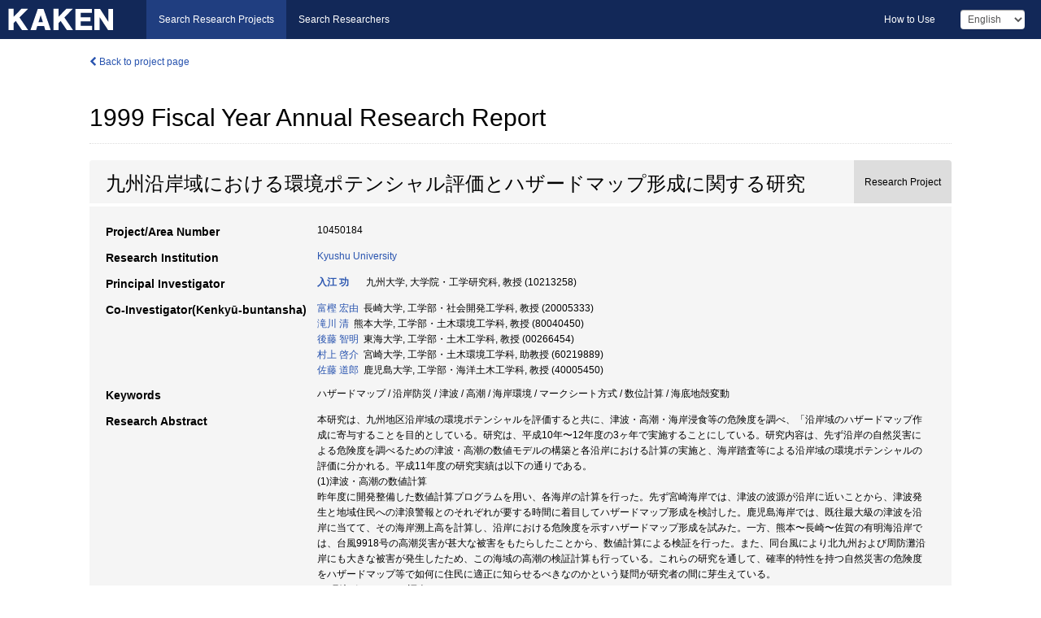

--- FILE ---
content_type: text/html; charset=utf-8
request_url: https://kaken.nii.ac.jp/en/report/KAKENHI-PROJECT-10450184/104501841999jisseki/
body_size: 7126
content:
<!DOCTYPE html>
<html>
  <head>
   
   <!-- Google Tag Manager -->
    <script nonce="WjzxJAhHyoMHSOgymkxtYw==">(function(w,d,s,l,i){w[l]=w[l]||[];w[l].push({'gtm.start':
    new Date().getTime(),event:'gtm.js'});var f=d.getElementsByTagName(s)[0],
    j=d.createElement(s),dl=l!='dataLayer'?'&l='+l:'';j.async=true;j.src=
    'https://www.googletagmanager.com/gtm.js?id='+i+dl;f.parentNode.insertBefore(j,f);
    })(window,document,'script','dataLayer','GTM-P9DX5R3K');</script>
    <!-- End Google Tag Manager -->
    
    <!-- meta -->
    <meta charset="UTF-8">
    <meta http-equiv="Pragma" content="no-cache" />
    <meta http-equiv="Cache-Control" content="no-cache" />
    <meta http-equiv="Cache-Control" content="no-store" />
    <meta http-equiv="Cache-Control" content="must-revalidate" />
    <meta http-equiv="Expires" content="0" />
    
    <link rel="shortcut icon" href="/static/images/favicon_kakenhi.ico" type="image/vnd.microsoft.ico" />
    <link rel="icon" href="/static/images/favicon_kakenhi.ico" type="image/vnd.microsoft.ico" />
    <!-- Bootstrap core CSS -->
    <link id="switch_style" href="/static/css/bootstrap-modal.css?1691548535" rel="stylesheet" />
    <!-- Custom styles for this template -->
    <link href="/static/css/chosentree.css?1697515756" rel="stylesheet" />
	<link href="/static/css/treeselect.css?1697515756" rel="stylesheet" />
    <link href="/static/css/cinii.css?1744344496" rel="stylesheet" />
    <link href="/static/css/dropzone.css?1691548535" rel="stylesheet" />
    <link href="/static/css/font-awesome.css?1691548535" rel="stylesheet" />
    <link href="/static/css/jquery-ui.min.css?1691548535" rel="stylesheet" />
    <link href="/static/css/box-flex.css?1691548535" rel="stylesheet" />

    <!-- HTML5 shim and Respond.js IE8 support of HTML5 elements and media queries -->
    <!--[if lt IE 9]>
    <script type="text/javascript" src="/static/js/html5shiv.js?1691548536"></script>
    <script type="text/javascript" src="/static/js/respond.min.js?1691548536"></script>
    <![endif]-->
    <script nonce="WjzxJAhHyoMHSOgymkxtYw==" type="text/javascript">
    //<![CDATA[
    var static_url="/static/";
    var fault_mode="False";

    
		var ga_search= false;
    
    //]]>

    if(navigator.userAgent.match(/(iPad)/)){
        document.write('<meta name="viewport" content="width=980">');
    }
    else{
        document.write('<meta name="viewport" content="width=device-width">');
    }
</script>


    <script type="text/javascript" src="/static/js/jquery.min.js?1691548536" ></script>
    <script type="text/javascript" src="/static/js/common.js?1691548535"></script>

    <!-- <script type="text/javascript" src="/static/js/changeDisplayMode.js?1691548535"></script>
 -->
    <script type="text/javascript" src="/static/js/jquery-ui.min.js?1691548536"></script>
    <script type="text/javascript" src="/static/js/search.js?1738037204"></script>
    <!--[if IE 8.0]>
      <link href="/static/css/cinii-ie8.css?1691548535" rel="stylesheet" type="text/css" />
    <![endif]-->
  <title>KAKEN &mdash; Research Projects | 1999  Fiscal Year&nbsp;Annual Research Report (KAKENHI-PROJECT-10450184)</title>
  </head>
  <body class="kakenhi grants topscreen with_sidenavi en">
  

<!-- Google Tag Manager (noscript) -->
<noscript><iframe src="https://www.googletagmanager.com/ns.html?id=GTM-P9DX5R3K"
height="0" width="0" style="display:none;visibility:hidden"></iframe></noscript>
<!-- End Google Tag Manager (noscript) -->

<div id="content">
  <form id="search" method="post" action="." autoclass="form-signin" class="form-vertical"><input type='hidden' name='csrfmiddlewaretoken' value='O2fX3Buk7O8r7bdLi1n3NaFOGqJYdNEgogMxytfjWnvEaeho194zcAMHmls1PDuw' />
  <input type="hidden" name="lang" id="lang" value="en" />
  <input type="hidden" name="url_lang" id="url_lang" value="1" />
    
    <nav class="navbar navbar-header">
      <div class="navbar-topcontent">
        <!--ブランド名 ロゴ名の表示-->
        <a href="/en/index/" class="navbar-brand headerlogo"></a>
        <!--トグルボタンの設置-->
		<button class="navbar-toggler button-menu collapsed" type="button" data-bs-toggle="collapse" data-bs-target="#nav-content" aria-controls="nav-content" aria-expanded="false" aria-label="メニュー">
          <span class="navbar-toggler-icon"></span>
        </button>
        <button type="button" class="navbar-toggler button-search collapsed" data-bs-toggle="collapse" data-bs-target="#searchbox">
          Search
        </button>
        <div id="nav-content" class="collapse navbar-collapse headermenu">
        <ul class="nav navbar-nav menu-service-list btn-group">
        　<li class="active"><a href="/en/index/">Search Research Projects</a></li>
          <li><a href="https://nrid.nii.ac.jp/en/index/">Search Researchers</a></li>
          </ul>
          <ul class="nav navbar-nav menu-kaken-use-list btn-group">
            <li><a href="https://support.nii.ac.jp/kaken/howtouse/" target="_blank">How to Use</a></li>
          </ul>
          <ul class="nav navbar-nav menu-utility-list btn-group">
            
            
                <li class="menu-utility-item">
                  <select class="form-control" name="langChange" id="langChange">
                  
                    <option value="ja">Japanese</option>
                  
                    <option value="en" selected="selected">English</option>
                  
                  </select>
                </li>
            
          </ul>
        </div>
      </div>
    </nav>
  
<div class="container body-wrap" id="listings-page">

  <div class="listing-wrapper report-page">
    <div class="clearfix">
      <ol class="breadcrumb">
        <li><a href="/en/grant/KAKENHI-PROJECT-10450184/" class="link-page underline"><i class="fa fa-chevron-left"></i> Back to project page</a></li>
      </ol>
    </div>
    
    
    <div class="report-title">
      <h2>1999  Fiscal Year&nbsp;Annual Research Report</h2>
      
    </div>
    
    
    
     <div class="summary-area">
     


  
  
  
  
  
 
 
  
 
<div class="page-title project">
  <h1>九州沿岸域における環境ポテンシャル評価とハザードマップ形成に関する研究</h1>
  
  <div class="ptype project"><p>Research Project</p></div>
  
</div>
<div class="row listing-row">
  <div class="col-sm-12">
    
    
    <table class="summary-table">
    
    

	
	
	
	
		<tr><th>Project/Area Number</th><td>
    	
			10450184
    		</td></tr>
		
	

    
    <!-- <tr><th>Japan Grant Number</th><td>JP10450184</td></tr> -->
    
    
    
    
    <tr><th>Research Institution</th><td><a href="/en/search/?qe=Kyushu%20University" class="link-page underline">Kyushu University</a> </td></tr>
    
      
        
          <tr><th><h3><strong>Principal Investigator</strong></h3></th>
          <td>
          <h4><span><a href="https://nrid.nii.ac.jp/en/nrid/1000010213258/">入江 功</a></span>&nbsp;&nbsp;九州大学,&nbsp;大学院・工学研究科,&nbsp;教授&nbsp;(10213258)</h4>
          </td></tr>
        
      
        
      
      
        
      
        
          <tr><th><strong>Co-Investigator(Kenkyū-buntansha)</strong></th>
          <td>
          <a href="https://nrid.nii.ac.jp/en/nrid/1000020005333/">富樫 宏由</a>&nbsp;&nbsp;長崎大学,&nbsp;工学部・社会開発工学科,&nbsp;教授&nbsp;(20005333)
          <br />
          <a href="https://nrid.nii.ac.jp/en/nrid/1000080040450/">滝川 清</a>&nbsp;&nbsp;熊本大学,&nbsp;工学部・土木環境工学科,&nbsp;教授&nbsp;(80040450)
          <br />
          <a href="https://nrid.nii.ac.jp/en/nrid/1000000266454/">後藤 智明</a>&nbsp;&nbsp;東海大学,&nbsp;工学部・土木工学科,&nbsp;教授&nbsp;(00266454)
          <br />
          <a href="https://nrid.nii.ac.jp/en/nrid/1000060219889/">村上 啓介</a>&nbsp;&nbsp;宮崎大学,&nbsp;工学部・土木環境工学科,&nbsp;助教授&nbsp;(60219889)
          <br />
          <a href="https://nrid.nii.ac.jp/en/nrid/1000040005450/">佐藤 道郎</a>&nbsp;&nbsp;鹿児島大学,&nbsp;工学部・海洋土木工学科,&nbsp;教授&nbsp;(40005450)
          </td></tr>
        
      
    
    
    
    
    <tr><th>Keywords</th><td>ハザードマップ / 沿岸防災 / 津波 / 高潮 / 海岸環境 / マークシート方式 / 数位計算 / 海底地殻変動</td></tr>
    
    
    <tr>
      <th>Research Abstract</th>
      <td>
        <p>本研究は、九州地区沿岸域の環境ポテンシャルを評価すると共に、津波・高潮・海岸浸食等の危険度を調べ、「沿岸域のハザードマップ作成に寄与することを目的としている。研究は、平成10年〜12年度の3ヶ年で実施することにしている。研究内容は、先ず沿岸の自然災害による危険度を調べるための津波・高潮の数値モデルの構築と各沿岸における計算の実施と、海岸踏査等による沿岸域の環境ポテンシャルの評価に分かれる。平成11年度の研究実績は以下の通りである。<br />(1)津波・高潮の数値計算<br />昨年度に開発整備した数値計算プログラムを用い、各海岸の計算を行った。先ず宮崎海岸では、津波の波源が沿岸に近いことから、津波発生と地域住民への津浪警報とのそれぞれが要する時間に着目してハザードマップ形成を検討した。鹿児島海岸では、既往最大級の津波を沿岸に当てて、その海岸溯上高を計算し、沿岸における危険度を示すハザードマップ形成を試みた。一方、熊本〜長崎〜佐賀の有明海沿岸では、台風9918号の高潮災害が甚大な被害をもたらしたことから、数値計算による検証を行った。また、同台風により北九州および周防灘沿岸にも大きな被害が発生したため、この海域の高潮の検証計算も行っている。これらの研究を通して、確率的特性を持つ自然災害の危険度をハザードマップ等で如何に住民に適正に知らせるべきなのかという疑問が研究者の間に芽生えている。<br />(2)環境ポテンシャル調査<br />本年度は、この調査が各大学の協力により一段と進んだ。(1)博多〜北九州〜周防灘沿岸(2)虹の松原および有明海沿岸を含む佐賀沿岸(3)鹿児島沿岸(4)宮崎沿岸(5)相模湾に面する湘南海岸と、九州地区一円の沿岸および関東の沿岸を海岸踏査・マークシート方式の環境評価を行い、主成分分析等の共通解析の他、同データを用いた種々の発想による解析を行った。
        
        </p>
      </td>
    </tr>
    
    
   
    
    </table>
    
    
  </div>
</div>
    </div>
    
    
    
    <div class="details-heading" id="heading-tabs">
      <ul class="nav nav-tabs nav-justified" role="tablist">
      <li role="presentation"><a href="#tab1" data-bs-toggle="tab" role="tab" class="active"><h2>Research Products  </h2><span class="count">(<span id="product_cnt">3</span>&nbsp;results)</span></a></li>
      
      </ul>
    </div>
      <div id="myTabContent" class="tab-content">
        
        
        <div class="tab-pane in active" id="tab1">
          <div id="product_list">
            <input type="hidden" id="grant_id" value="KAKENHI-PROJECT-10450184" />
<input type="hidden" id="product_p_id" value="104501841999jisseki" />
<input type="hidden" id="record_set" value="kakenhi" />
<input type="hidden" id="cond_type" value="" />
<input type="hidden" id="cond_year" value="" />
<div class="conditions">
  <p>
   
   <a id="year-all" class="link_pointer disabled clicked">All</a>
   <a id="year-0000" class="link_pointer searchProductYear">Other</a>
  </p>
  
  <p>
    
    <a id="type-all" class="link_pointer disabled clicked">
    All</a>
    <a id="type-publication" class="link_pointer searchProductType">
    Publications
     (3&nbsp;results)
     
     </a>
  </p>
  
</div>

  <ul>
  
    <li>
        <div class="col-sm-12 accordion">
          
            <h4>[Publications]  滝川 清 ほか: &#34;台風9918号による不知火海高潮災害〜その残したもの〜&#34;土木学会海岸工学委員会「不知火海高潮災害緊急報告会」資料. in press. (1999)<span class="pull-right year"></span></h4>
          
          
     </div>
    </li>
  
    <li>
        <div class="col-sm-12 accordion">
          
            <h4>[Publications]  浅野敏之 ほか: &#34;南九州沿岸および南西諸島海域における津沼の広域数値計算&#34;海岸工学論文集. 第46巻. 326-330 (1999)<span class="pull-right year"></span></h4>
          
          
     </div>
    </li>
  
    <li>
        <div class="col-sm-12 accordion">
          
            <h4>[Publications]  吉田明徳 ほか: &#34;現地観測と数値解析による細島港の湾内水面振動と係留船舶動揺特性&#34;海岸工学論文集. 第46巻. 306-310 (1999)<span class="pull-right year"></span></h4>
          
          
     </div>
    </li>
  
  </ul>

          </div>
        </div>
        
        
      </div>
    
  </div>
  <div class="listing-footer">
      <p class="footer-links"><strong>URL:&nbsp;</strong><input type="text" size="80" readonly="readonly" value="https://kaken.nii.ac.jp/report/KAKENHI-PROJECT-10450184/104501841999jisseki/" /></p>
   
    <div>
      <p class="pull-right">Published:&nbsp;2001-10-23&nbsp;&nbsp;
      Modified:&nbsp;2016-04-21&nbsp;&nbsp;
      
      </p>
    </div>
  </div>
 
</div><!--container-->

 </form>
</div><!-- #content -->

  
<div class="footer">
  <div class="footer-wrap">
      <div class="row">
          <div class="col-sm-8 col-xs-12">
              <p class="footer-links">
               
                  <a href="https://support.nii.ac.jp/kaken/" class="win_open active">Information</a>
               
                  <a href="https://support.nii.ac.jp/kaken/quicksearch" class="win_open">User Guide</a>
               
                  <a href="https://support.nii.ac.jp/kaken/faq/general" class="win_open">FAQ</a>
               
                  <a href="https://support.nii.ac.jp/news/kaken" class="win_open">News</a>
               
                  <a href="https://support.nii.ac.jp/kaken/about/terms" class="win_open">Terms of Use</a>
               
                  <a href="https://support.nii.ac.jp/kaken/kakenhi" class="win_open">Attribution of KAKENHI</a>
               
              </p>
          </div>
          <div class="col-sm-4 col-xs-12">
             <a class="pull-right" href="https://www.nii.ac.jp/" target="_blank"><strong>Powered by NII</strong></a>
             <a class="pull-right kakenhi-footer-logo" href="https://www.jsps.go.jp/" target="_blank"><img src="/static/images/kaken_footer_logo_en.png" alt="kakenhi" width="100" height="43" class="kakenhi logo" /></a>
          </div>
      </div>
  </div>
</div>

<!-- Bootstrap core JavaScript
================================================== -->
<!-- Placed at the end of the document so the pages load faster -->
<script type="text/javascript" src="/static/bootstrap/js/bootstrap.min.js?1697515756"></script>
<script type="text/javascript" src="/static/js/jquery.flot.js?1691548536"></script>
<script type="text/javascript" src="/static/js/dropzone.js?1691548536"></script>


</body>
</html>